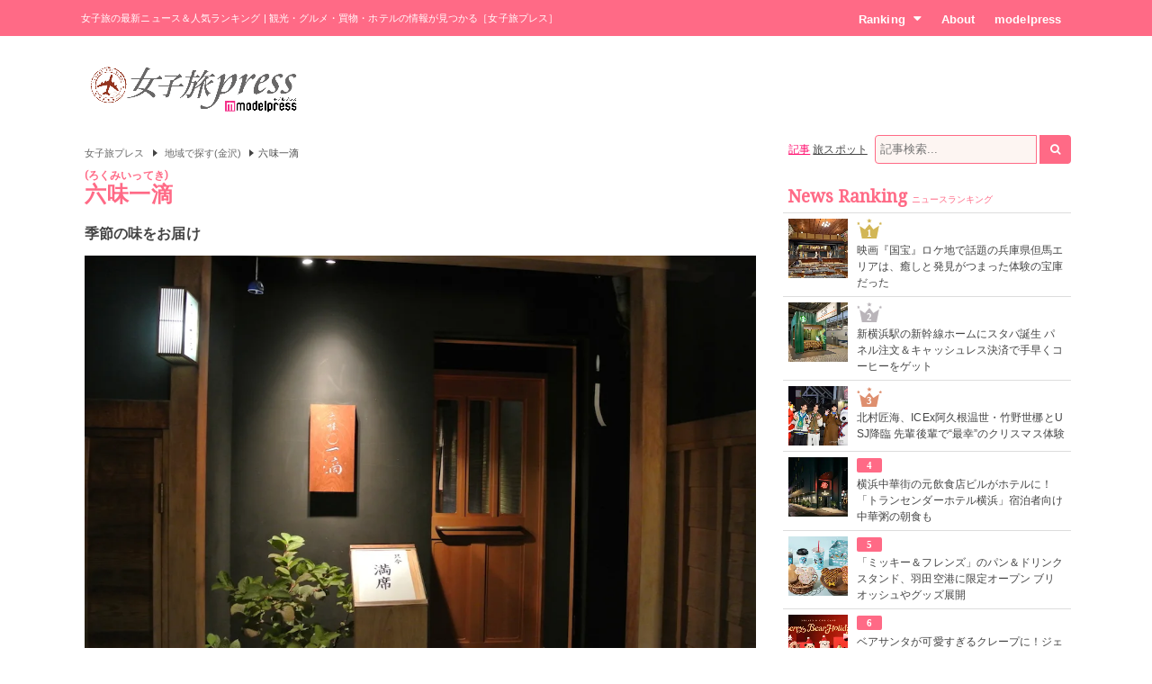

--- FILE ---
content_type: text/html; charset=UTF-8
request_url: https://travel.mdpr.jp/spot/detail/1030176/30/3
body_size: 8953
content:
<!doctype html>
<html lang="ja" prefix="og: http://ogp.me/ns#" data-layout="pc">
<head>


<meta charset="UTF-8">
<title>六味一滴 - 女子旅プレス</title>

<meta name="viewport" content="width=1024">
<meta name="theme-color" content="#ff6a86">

<meta name="keywords" content="六味一滴,金沢,画像,動画,ニュース,女子旅,女子旅プレス">

<meta name="description" content="金沢「六味一滴」の詳細情報・画像・動画・ニュースのまとめページです。女子旅に行く前の情報集めに最適です。また、旅行中のガイドブックとしてもご利用いただけます。" />



<link rel="canonical" href="https://travel.mdpr.jp/spot/detail/1030176"/>


<meta property="og:title" content="六味一滴 - 女子旅プレス">

<meta property="og:type" content="website">

<meta property="og:url" content="https://travel.mdpr.jp/spot/detail/1030176/30/3">

<meta property="og:description" content="金沢「六味一滴」の詳細情報・画像・動画・ニュースのまとめページです。女子旅に行く前の情報集めに最適です。また、旅行中のガイドブックとしてもご利用いただけます。">

<meta property="og:site_name" content="女子旅プレス">


<meta property="og:locale" content="ja_JP" />
<meta property="fb:app_id" content="417738991626483">
<meta property="fb:admins" content="100002052951875">


<meta name="twitter:card" content="summary_large_image">

<meta name="twitter:site" content="@mdpr_travel">
<meta property="twitter:account_id" content="4503599627664887" />

<meta name="google-site-verification" content="Kv7alyYg4woeeDphrtB2Z9PUrSzqbLH9w4ky8U4whmI">

<link rel="shortcut icon" href="/favicon.ico">
<link rel="icon" href="/favicon.ico">
<link rel="apple-touch-icon" href="/iphone-logo.png">

<link rel="stylesheet" href="https://fonts.googleapis.com/css?family=Droid+Serif">

<link rel="stylesheet" type="text/css" href="/default/css/style.css?93bda05c87e214b63752a3e483a14504" /><script type="text/javascript" src="/default/js/bundle.min.js?4a75f91e37054c1279e08f54285a0189"></script><script>
var ua = detect.parse(navigator.userAgent);
dataLayer = [{
  'ua.browser.family': ua.browser.family,
  'ua.browser.major': ua.browser.major,
  'ua.browser.minor': ua.browser.minor,
  'ua.browser.name': ua.browser.name,
  'ua.browser.patch': ua.browser.patch,
  'ua.browser.version': ua.browser.version,

  'ua.device.family': ua.device.family,
  'ua.device.manufacturer': ua.device.manufacturer,
  'ua.device.type': ua.device.type,

  'ua.os.family': ua.os.family,
  'ua.os.major': ua.os.major,
  'ua.os.minor': ua.os.minor,
  'ua.os.name': ua.os.name,
  'ua.os.patch': ua.os.patch,
  'ua.os.version': ua.os.version,

  'advertise': 0}];
</script>
<noscript><iframe src="//www.googletagmanager.com/ns.html?id=GTM-PSPP7SX"
height="0" width="0" style="display:none;visibility:hidden"></iframe></noscript>
<script>(function(w,d,s,l,i){w[l]=w[l]||[];w[l].push({'gtm.start':
new Date().getTime(),event:'gtm.js'});var f=d.getElementsByTagName(s)[0],
j=d.createElement(s),dl=l!='dataLayer'?'&l='+l:'';j.async=true;j.src=
'//www.googletagmanager.com/gtm.js?id='+i+dl;f.parentNode.insertBefore(j,f);
})(window,document,'script','dataLayer','GTM-PSPP7SX');</script>
<!-- START: consenTag -->
<!-- START: 78621728 pixels, are aggregated in consenTag container -->
<script src="https://consentag.eu/public/3.1.1/consenTag.js"></script>
<script type="text/javascript">
    consenTag.init({
        containerId: "78521919",
        silentMode: true
    }, true);
</script>
<!-- END: 78621728 pixels, are aggregated in consenTag container -->
<!-- END: consenTag -->
<!-- User Insight PCDF Code Start : mdpr.jp -->
<script type="text/javascript">
<!--
var _uic = _uic ||{}; var _uih = _uih ||{};_uih['id'] = 31333;
_uih['lg_id'] = '';
_uih['fb_id'] = '';
_uih['tw_id'] = '';
_uih['uigr_1'] = ''; _uih['uigr_2'] = ''; _uih['uigr_3'] = ''; _uih['uigr_4'] = ''; _uih['uigr_5'] = '';
_uih['uigr_6'] = ''; _uih['uigr_7'] = ''; _uih['uigr_8'] = ''; _uih['uigr_9'] = ''; _uih['uigr_10'] = '';
/* DO NOT ALTER BELOW THIS LINE */
/* WITH FIRST PARTY COOKIE */
(function() {
var bi = document.createElement('scri'+'pt');bi.type = 'text/javascript'; bi.async = true;
bi.src = ('https:' == document.location.protocol ? 'https://bs' : 'http://c') + '.nakanohito.jp/b3/bi.js';
var s = document.getElementsByTagName('scri'+'pt')[0];s.parentNode.insertBefore(bi, s);
})();
//-->
</script>
<!-- User Insight PCDF Code End : mdpr.jp -->
<script type='text/javascript'>
  var googletag = googletag || {};
  googletag.cmd = googletag.cmd || [];
  (function() {
    var gads = document.createElement('script');
    gads.async = true;
    gads.type = 'text/javascript';
    var useSSL = 'https:' == document.location.protocol;
    gads.src = (useSSL ? 'https:' : 'http:') +
      '//www.googletagservices.com/tag/js/gpt.js';
    var node = document.getElementsByTagName('script')[0];
    node.parentNode.insertBefore(gads, node);
  })();
</script>

<script type='text/javascript'>
  googletag.cmd.push(function() {
    googletag.defineSlot('/11025367/pc_travel_header_728x90', [[1, 1], [728, 90]], 'div-gpt-ad-1458956221928-0').addService(googletag.pubads());
    googletag.defineSlot('/11025367/pc_travel_1st_300x250', [[300, 250], [300, 600]], 'div-gpt-ad-1499830345009-0').addService(googletag.pubads());
    googletag.defineSlot('/11025367/pc_travel_2nd_300x250', [[1, 1], [300, 250]], 'div-gpt-ad-1458956221928-2').addService(googletag.pubads());
    googletag.defineSlot('/11025367/pc_travel_side-3rd_300x250', [300, 250], 'div-gpt-ad-1458956221928-3').addService(googletag.pubads());
    googletag.defineSlot('/11025367/pc_travel_middleleft_300x250', [300, 250], 'div-gpt-ad-1458956221928-4').addService(googletag.pubads());
    googletag.defineSlot('/11025367/pc_travel_middleright_300x250', [300, 250], 'div-gpt-ad-1458956221928-5').addService(googletag.pubads());
    googletag.pubads().enableSingleRequest();
    googletag.pubads().collapseEmptyDivs();
    googletag.enableServices();
  });
</script>


<!--[if lt IE 9]>
<script src="http://html5shiv.googlecode.com/svn/trunk/html5.js"></script>
<![endif]-->

<script type="application/ld+json">
[{"@context":"http:\/\/schema.org","@type":"BreadcrumbList","itemListElement":[{"@type":"ListItem","position":1,"item":{"@id":"https:\/\/travel.mdpr.jp\/","name":"\u5973\u5b50\u65c5\u30d7\u30ec\u30b9"}},{"@type":"ListItem","position":2,"item":{"@id":"https:\/\/travel.mdpr.jp\/ranking\/spot\/1\/30\/3","name":"\u5730\u57df\u3067\u63a2\u3059(\u91d1\u6ca2)"}}]}]</script>
</head>
<body>
	<header>
		<div class="container">
			
<h1>女子旅の最新ニュース＆人気ランキング | 観光・グルメ・買物・ホテルの情報が見つかる［女子旅プレス］</h1>
<nav>
	<ul>
		<li class="ranking submenu">
			<a href="/ranking/news/" class="onsub">Ranking<i class="fa fa-caret-down"></i></a>
			<ul class="sub">
				<li>
					<a href="/ranking/news/">ニュースランキング</a>				</li>
				<li>
					<a href="/ranking/spot/">旅スポットランキング</a>				</li>
			</ul>
		</li>
		<li class="about">
			<a href="/about" class="onsub">About</a>		</li>
		<li class="modelpress">
			<a href="https://mdpr.jp" class="onsub">modelpress</a>		</li>
	</ul>
</nav>


		</div>
	</header>

	<!-- modelpress: begin -->
	<div id="modelpress" class="container mbi">
		<div class="logo">
			<a href="/"><img src="/common/img/logo/travel/b03.png" width="250" alt="女子旅プレス POWERED BY modelpress" /></a>		</div>

    <div class="advertisement">
			<!-- /11025367/pc_travel_header_728x90 -->
<div id='div-gpt-ad-1458956221928-0'>
<script type='text/javascript'>
googletag.cmd.push(function() { googletag.display('div-gpt-ad-1458956221928-0'); });
</script>
</div>
    </div>
	</div>
	<!-- modelpress: end -->

	<!-- area: begin -->
		<!-- area: end -->

  <!-- trend: begin -->
	  <!-- trend: end -->

	<!-- main: begin -->
	<div id="main">
		<div class="container cf">

			<!-- content: begin -->
			<div id="content">
				<div class="inner">

					  <div class="breadcrumbs f7em">
    <ol class="breadcrumbs__inner">
                <li class="breadcrumbs__item">
            <a href="/" class="breadcrumbs__link link link-b">女子旅プレス</a>
          </li>
                        <li class="breadcrumbs__item">
            <span class="arrow arrow-tri-b arrow-tri-b--right"></span>
            <a href="/ranking/spot/1/30/3" class="breadcrumbs__link link link-b">地域で探す(金沢)</a>
          </li>
                        <li class="breadcrumbs__item"><span class="arrow arrow-tri-b arrow-tri-b--right"></span>六味一滴</li>
                  </ol>
  </div>

					<!-- スポット -->
<article id="body-news" class="news">

<h1 itemprop="name" class="typography-display-1 m05">
  <ruby>六味一滴<rt>ろくみいってき</rt></ruby>
</h1>

	<p class="m1 spot-title"><strong>季節の味をお届け</strong></p>

<!-- メイン画像 -->
		<div class="mbi tc">
		<a href="/spot/photo/5877/30/3"><img src="[data-uri]" data-src="https://img-mdpr.freetls.fastly.net/spot/nm/5877.jpg?auto=webp" alt="" oncontextmenu="return false;" onMouseDown="return false;" onselectstart="return false;" class="lzyld outputthumb"></a>		<!--figcaption></figcaption-->
	</div>

<div class="spot-article-container">
  <p class="m1 lb">魚はもちろん気候や風土に育まれてきた個性ある野菜がたくさんある北陸。その季節の野菜を中心に、苦・酸・甘・辛・鹹(塩辛い)・淡味（素材・本来持つ味）の六味溢れる日本料理が楽しめるお店。</p>
</div>

	<p class="m1 lb">昼　1680円〜
夜　4200円〜
（いずれも要予約）</p>


<div class="m1 lb">
	<dl class="spot-info cf">
				<dt>所在地</dt>
		<dd>
			〒920-0988 石川県金沢市木倉町５−６
						<br>
			<i class="arrow-link"></i><a href="/spot/map/1030176/30/3" class="">地図を確認する</a>					</dd>
		
		
				<dt>TEL</dt><dd>076-225-7016</dd>
		
		
				<dt>営業時間</dt><dd>昼のお食事：月〜土曜　11:00〜15:00（※前日までの完全予約制）<br />
夜のお食事：月〜土　18:00〜22:00(L.O.）</dd>
		
				<dt>休み</dt><dd>日曜日（祝前日は営業、翌月曜休み）</dd>
		
				<dt>WEB</dt><dd><a href="/url/outside/ZXh0ZXJuYWxfc2l0ZXM=?s=aHR0cDovL3Jva3VtaS1pdHRla2kuY29tLw%3D%3D">http://rokumi-itteki.com/</a></dd>
			</dl>
</div>

<!-- サブ画像 -->
    <div class="spot-image m1 lb">
    <ul class="cf">
              <li class="col-1">
        <a href="/spot/photo/5878/30/3" title=""><img src="[data-uri]" data-src="https://img-mdpr.freetls.fastly.net/spot/nm/5878.jpg?width=251&amp;enable=upscale&amp;crop=251:251,offset-y0&amp;auto=webp&amp;quality=40" width="112" alt="" oncontextmenu="return false;" onMouseDown="return false;" onselectstart="return false;" class="lzyld outputthumb"></a>        <!--figcaption></figcaption-->
      </li>
                <li class="col-2">
        <a href="/spot/photo/5875/30/3" title=""><img src="[data-uri]" data-src="https://img-mdpr.freetls.fastly.net/spot/nm/5875.jpg?width=251&amp;enable=upscale&amp;crop=251:251,offset-y0&amp;auto=webp&amp;quality=40" width="112" alt="" oncontextmenu="return false;" onMouseDown="return false;" onselectstart="return false;" class="lzyld outputthumb"></a>        <!--figcaption></figcaption-->
      </li>
                <li class="col-3">
        <a href="/spot/photo/5876/30/3" title=""><img src="[data-uri]" data-src="https://img-mdpr.freetls.fastly.net/spot/nm/5876.jpg?width=251&amp;enable=upscale&amp;crop=251:251,offset-y0&amp;auto=webp&amp;quality=40" width="112" alt="" oncontextmenu="return false;" onMouseDown="return false;" onselectstart="return false;" class="lzyld outputthumb"></a>        <!--figcaption></figcaption-->
      </li>
                <li class="col-4">
        <a href="/spot/photo/5880/30/3" title=""><img src="[data-uri]" data-src="https://img-mdpr.freetls.fastly.net/spot/nm/5880.jpg?width=251&amp;enable=upscale&amp;crop=251:251,offset-y0&amp;auto=webp&amp;quality=40" width="112" alt="" oncontextmenu="return false;" onMouseDown="return false;" onselectstart="return false;" class="lzyld outputthumb"></a>        <!--figcaption></figcaption-->
      </li>
                <li class="col-5">
        <a href="/spot/photo/5882/30/3" title=""><img src="[data-uri]" data-src="https://img-mdpr.freetls.fastly.net/spot/nm/5882.jpg?width=251&amp;enable=upscale&amp;crop=251:251,offset-y0&amp;auto=webp&amp;quality=40" width="112" alt="" oncontextmenu="return false;" onMouseDown="return false;" onselectstart="return false;" class="lzyld outputthumb"></a>        <!--figcaption></figcaption-->
      </li>
                <li class="col-1">
        <a href="/spot/photo/5881/30/3" title=""><img src="[data-uri]" data-src="https://img-mdpr.freetls.fastly.net/spot/nm/5881.jpg?width=251&amp;enable=upscale&amp;crop=251:251,offset-y0&amp;auto=webp&amp;quality=40" width="112" alt="" oncontextmenu="return false;" onMouseDown="return false;" onselectstart="return false;" class="lzyld outputthumb"></a>        <!--figcaption></figcaption-->
      </li>
                <li class="col-2">
        <a href="/spot/photo/5879/30/3" title=""><img src="[data-uri]" data-src="https://img-mdpr.freetls.fastly.net/spot/nm/5879.jpg?width=251&amp;enable=upscale&amp;crop=251:251,offset-y0&amp;auto=webp&amp;quality=40" width="112" alt="" oncontextmenu="return false;" onMouseDown="return false;" onselectstart="return false;" class="lzyld outputthumb"></a>        <!--figcaption></figcaption-->
      </li>
                <li class="col-3">
        <a href="/spot/photo/5874/30/3" title=""><img src="[data-uri]" data-src="https://img-mdpr.freetls.fastly.net/spot/nm/5874.jpg?width=251&amp;enable=upscale&amp;crop=251:251,offset-y0&amp;auto=webp&amp;quality=40" width="112" alt="" oncontextmenu="return false;" onMouseDown="return false;" onselectstart="return false;" class="lzyld outputthumb"></a>        <!--figcaption></figcaption-->
      </li>
              </ul>
  </div>
<div class="fp8 m1"></div>
</article>

<!-- 周辺旅スポット -->
<div id="nearby_spot" class=""></div>


<!-- スポット記事 -->
<div id="spot_topic" class=""></div>


<!-- 関連記事 -->
<div id="related_topic" class=""></div>


<!-- 関連動画 -->

<!-- 宿泊施設 -->

<div class="mb tc">
<div id='div-gpt-ad-footer'>
  <script type='text/javascript'>
    googletag.cmd.push(function() {
      googletag.pubads().display('/11025367/pc_travel_footer_728x90', [728,90], 'div-gpt-ad-footer');
    });
  </script>
</div>
</div>


				</div>
			</div>
			<!-- content: end -->

			<!-- sidebar: begin -->
			<div id="sidebar">
				<div class="inner">

					<div id="search">
  <form action="/search" id="word-search" method="get" accept-charset="utf-8">
  <a href="javascript:mppc.searchType(&#039;article&#039;);" id="word-search-article" class="word-search current">記事</a>
  
  <a href="javascript:mppc.searchType(&#039;spot&#039;);" id="word-search-spot" class="word-search">旅スポット</a>
  <input type="hidden" name="type" id="word-search-type" value="article"/>
  <input name="keyword" id="word-search-query" maxlength="255" placeholder="記事検索..." type="text"/>    <button id="word-search-submit" class="search-icon" onclick="void(this.form.submit());return false;"><i class="fa fa-search"></i></button>

  </form></div>


					
					<div class="mb">
<!-- /11025367/pc_travel_1st_300x250 -->
<div id='div-gpt-ad-1499830345009-0'>
<script>
googletag.cmd.push(function() { googletag.display('div-gpt-ad-1499830345009-0'); });
</script>
</div>
</div>

					
					
					<div class="mb">
<!-- /11025367/pc_travel_2nd_300x250 -->
<div id='div-gpt-ad-1458956221928-2'>
<script type='text/javascript'>
googletag.cmd.push(function() { googletag.display('div-gpt-ad-1458956221928-2'); });
</script>
</div>
</div>

					<div class="side-ranking mb">
  <h2 class="typography-display-2 typography-border">
    News Ranking<span class="typography-sub">ニュースランキング</span>
  </h2>
	<ul>

			<li class="cf"><figure><a href="/travel/4682178"><img src="[data-uri]" data-src="https://img-mdpr.freetls.fastly.net/article/bCpV/nm/bCpVDFHwMVqxQwZsy0A36e0OyOUSFi-TFpdj4I84leE.jpg?width=250&amp;enable=upscale&amp;crop=250:250,offset-y0&amp;auto=webp&amp;quality=40" alt="映画『国宝』ロケ地で話題の兵庫県但馬エリアは、癒しと発見がつまった体験の宝庫だった" width="66" height="66" oncontextmenu="return false;" onMouseDown="return false;" onselectstart="return false;" class="lzyld outputthumb"></a></figure><div class="rank-small rank-small-1"><span>1</span></div><a href="/travel/4682178">映画『国宝』ロケ地で話題の兵庫県但馬エリアは、癒しと発見がつまった体験の宝庫だった</a></li>			<li class="cf"><figure><a href="/travel/4683350"><img src="[data-uri]" data-src="https://img-mdpr.freetls.fastly.net/article/MxC0/nm/MxC08bSGhzgrMrQUvRO6_1TWdDCEoPxLaxCfryGR3oc.jpg?width=250&amp;enable=upscale&amp;crop=250:250,offset-y0&amp;auto=webp&amp;quality=40" alt="新横浜駅の新幹線ホームにスタバ誕生 パネル注文＆キャッシュレス決済で手早くコーヒーをゲット" width="66" height="66" oncontextmenu="return false;" onMouseDown="return false;" onselectstart="return false;" class="lzyld outputthumb"></a></figure><div class="rank-small rank-small-2"><span>2</span></div><a href="/travel/4683350">新横浜駅の新幹線ホームにスタバ誕生 パネル注文＆キャッシュレス決済で手早くコーヒーをゲット</a></li>			<li class="cf"><figure><a href="/travel/4681890"><img src="[data-uri]" data-src="https://img-mdpr.freetls.fastly.net/article/-idS/wm/-idS34vD-tPkffN8S0UHnnUjtBfz6teRZTD1zFNw1Ag.jpg?width=250&amp;enable=upscale&amp;crop=250:250,offset-y0&amp;auto=webp&amp;quality=40" alt="北村匠海、ICEx阿久根温世・竹野世梛とUSJ降臨 先輩後輩で“最幸”のクリスマス体験" width="66" height="66" oncontextmenu="return false;" onMouseDown="return false;" onselectstart="return false;" class="lzyld outputthumb"></a></figure><div class="rank-small rank-small-3"><span>3</span></div><a href="/travel/4681890">北村匠海、ICEx阿久根温世・竹野世梛とUSJ降臨 先輩後輩で“最幸”のクリスマス体験</a></li>			<li class="cf"><figure><a href="/travel/4680838"><img src="[data-uri]" data-src="https://img-mdpr.freetls.fastly.net/article/rBBi/nm/rBBix5fijTDZZTv0KQW56fudORB-kib1-oJA_dMbmDI.jpg?width=250&amp;enable=upscale&amp;crop=250:250,offset-y0&amp;auto=webp&amp;quality=40" alt="横浜中華街の元飲食店ビルがホテルに！「トランセンダーホテル横浜」宿泊者向け中華粥の朝食も" width="66" height="66" oncontextmenu="return false;" onMouseDown="return false;" onselectstart="return false;" class="lzyld outputthumb"></a></figure><div class="rank-small rank-small-4"><span>4</span></div><a href="/travel/4680838">横浜中華街の元飲食店ビルがホテルに！「トランセンダーホテル横浜」宿泊者向け中華粥の朝食も</a></li>			<li class="cf"><figure><a href="/travel/4681362"><img src="[data-uri]" data-src="https://img-mdpr.freetls.fastly.net/article/ZZIF/nm/ZZIFJfHvPW1dZiVzxCoSIVBHEW_m0WtNuunO1iLWS8Q.jpg?width=250&amp;enable=upscale&amp;crop=250:250,offset-y0&amp;auto=webp&amp;quality=40" alt="「ミッキー＆フレンズ」のパン＆ドリンクスタンド、羽田空港に限定オープン ブリオッシュやグッズ展開" width="66" height="66" oncontextmenu="return false;" onMouseDown="return false;" onselectstart="return false;" class="lzyld outputthumb"></a></figure><div class="rank-small rank-small-5"><span>5</span></div><a href="/travel/4681362">「ミッキー＆フレンズ」のパン＆ドリンクスタンド、羽田空港に限定オープン ブリオッシュやグッズ展開</a></li>			<li class="cf"><figure><a href="/travel/4680067"><img src="[data-uri]" data-src="https://img-mdpr.freetls.fastly.net/article/l7_d/nm/l7_d_c4HC18gy5hyAFAKmr0mlW1GSOLmlYJWXIm3myw.jpg?width=250&amp;enable=upscale&amp;crop=250:250,offset-y0&amp;auto=webp&amp;quality=40" alt="ベアサンタが可愛すぎるクレープに！ジェラピケカフェのホリデーフェア「Merry Bear HOLIDAY」11月27日開催" width="66" height="66" oncontextmenu="return false;" onMouseDown="return false;" onselectstart="return false;" class="lzyld outputthumb"></a></figure><div class="rank-small rank-small-6"><span>6</span></div><a href="/travel/4680067">ベアサンタが可愛すぎるクレープに！ジェラピケカフェのホリデーフェア「Merry Bear HOLIDAY」11月27日開催</a></li>			<li class="cf"><figure><a href="/travel/4669380"><img src="[data-uri]" data-src="https://img-mdpr.freetls.fastly.net/article/2rCq/nm/2rCqSBr_NehOJeNCWz1qlzmPzWht4AOya6zPUO4VjUA.jpg?width=250&amp;enable=upscale&amp;crop=250:250,offset-y0&amp;auto=webp&amp;quality=40" alt="東京の冬の風物詩「丸の内イルミネーション2025」クリスマスマーケットやディズニー装飾も同時開催" width="66" height="66" oncontextmenu="return false;" onMouseDown="return false;" onselectstart="return false;" class="lzyld outputthumb"></a></figure><div class="rank-small rank-small-7"><span>7</span></div><a href="/travel/4669380">東京の冬の風物詩「丸の内イルミネーション2025」クリスマスマーケットやディズニー装飾も同時開催</a></li>			<li class="cf"><figure><a href="/travel/4669808"><img src="[data-uri]" data-src="https://img-mdpr.freetls.fastly.net/article/92Hv/nm/92HvLfrWMQOjqqETdw6QE2jEAei4o-iVLNsXkzVIA_M.jpg?width=250&amp;enable=upscale&amp;crop=250:250,offset-y0&amp;auto=webp&amp;quality=40" alt="関東最大級600万球イルミに「たまごっち」コラボエリア登場 フォトスポット、アトラクション、コラボフード" width="66" height="66" oncontextmenu="return false;" onMouseDown="return false;" onselectstart="return false;" class="lzyld outputthumb"></a></figure><div class="rank-small rank-small-8"><span>8</span></div><a href="/travel/4669808">関東最大級600万球イルミに「たまごっち」コラボエリア登場 フォトスポット、アトラクション、コラボフード</a></li>			<li class="cf"><figure><a href="/travel/4677354"><img src="[data-uri]" data-src="https://img-mdpr.freetls.fastly.net/article/X6Zh/nm/X6Zhzk7Z6lr9LyVjUtstVlnoaZHZ5YXgI2QO1fszmh8.jpg?width=250&amp;enable=upscale&amp;crop=250:250,offset-y0&amp;auto=webp&amp;quality=40" alt="ハリポタ“4寮クレープ”がニュウマン横浜に限定登場 クリスマス企画と連動" width="66" height="66" oncontextmenu="return false;" onMouseDown="return false;" onselectstart="return false;" class="lzyld outputthumb"></a></figure><div class="rank-small rank-small-9"><span>9</span></div><a href="/travel/4677354">ハリポタ“4寮クレープ”がニュウマン横浜に限定登場 クリスマス企画と連動</a></li>			<li class="cf"><figure><a href="/travel/4676536"><img src="[data-uri]" data-src="https://img-mdpr.freetls.fastly.net/article/1oVN/nm/1oVNYIyZuV-6C3Br-8SHLtuZgfi7AIhdedROI2LwE1I.jpg?width=250&amp;enable=upscale&amp;crop=250:250,offset-y0&amp;auto=webp&amp;quality=40" alt="箱根に全室温泉付ホテル「クオン 箱根強羅」和菓子と茶の贅沢オールインクルーシブ滞在を提供" width="66" height="66" oncontextmenu="return false;" onMouseDown="return false;" onselectstart="return false;" class="lzyld outputthumb"></a></figure><div class="rank-small rank-small-10"><span>10</span></div><a href="/travel/4676536">箱根に全室温泉付ホテル「クオン 箱根強羅」和菓子と茶の贅沢オールインクルーシブ滞在を提供</a></li>		</ul>
	<p class="link-right">
		<i class="arrow-link"></i>
		<a href="/ranking/news/74/daily/20251120/domestic">もっと見る</a>	</p>
</div><!-- /.side-ranking -->


          <div id="index-attention" class="side-special">
  
  <aside class="side-box">
    <h2 class="typography-display-3 typography-border m1">
      時間に余裕をもって東京ディズニーリゾート®を過ごすコツとは    </h2>

    <div class="pe cf">
      <figure>
      	<a href="https://ac.ebis.ne.jp/tr_set.php?argument=E9cKSpfV&ai=a67bd711f2f66d" target="_blank">
          <img width="100" src="[data-uri]" data-src="/default/img/campaign/vacationpackages_jyoshitabi/thumb.jpg" class="lzyld" alt="時間に余裕をもって東京ディズニーリゾート®を過ごすコツとは" />      	</a>
      </figure>
      <p><a href="https://ac.ebis.ne.jp/tr_set.php?argument=E9cKSpfV&ai=a67bd711f2f66d" target="_blank">バケーションパッケージを使ったパークでの2日間の様子をご紹介！</a></p>
    </div>
    <p class="link-right"><i class="arrow-link"></i><a href="https://ac.ebis.ne.jp/tr_set.php?argument=E9cKSpfV&ai=a67bd711f2f66d" target="_blank">もっと見る</a></p>
  </aside>
  
  <aside class="side-box">
    <h2 class="typography-display-3 typography-border m1">
      週末どこにいく？東京近郊のお出かけスポットをチェック！    </h2>

    <div class="pe cf">
      <figure>
      	<a href="https://ac.ebis.ne.jp/tr_set.php?argument=E9cKSpfV&ai=a617a1325094f7" target="_blank">
          <img width="100" src="[data-uri]" data-src="/default/img/campaign/tcvb_jyoshitabi/thumb.jpg" class="lzyld" alt="週末どこにいく？東京近郊のお出かけスポットをチェック！" />      	</a>
      </figure>
      <p><a href="https://ac.ebis.ne.jp/tr_set.php?argument=E9cKSpfV&ai=a617a1325094f7" target="_blank">東京・埼玉・山梨を巡る＃近場トリップ。週末お出かけにぴったり！近場の魅力を再発見する旅に出よう！</a></p>
    </div>
    <p class="link-right"><i class="arrow-link"></i><a href="https://ac.ebis.ne.jp/tr_set.php?argument=E9cKSpfV&ai=a617a1325094f7" target="_blank">もっと見る</a></p>
  </aside>
  
  <aside class="side-box">
    <h2 class="typography-display-3 typography-border m1">
      歴史あり、自然あり、グルメありの三拍子揃い！    </h2>

    <div class="pe cf">
      <figure>
      	<a href="https://ac.ebis.ne.jp/tr_set.php?argument=E9cKSpfV&ai=a5e257bdf23e7d" target="_blank">
          <img width="100" src="[data-uri]" data-src="/default/img/campaign/tottori_jyoshitabi/thumb.jpg" class="lzyld" alt="歴史あり、自然あり、グルメありの三拍子揃い！" />      	</a>
      </figure>
      <p><a href="https://ac.ebis.ne.jp/tr_set.php?argument=E9cKSpfV&ai=a5e257bdf23e7d" target="_blank">グルメや歴史、豊かな自然に包まれる癒しの旅「鳥取女子旅」をご紹介！</a></p>
    </div>
    <p class="link-right"><i class="arrow-link"></i><a href="https://ac.ebis.ne.jp/tr_set.php?argument=E9cKSpfV&ai=a5e257bdf23e7d" target="_blank">もっと見る</a></p>
  </aside>
  
  <aside class="side-box">
    <h2 class="typography-display-3 typography-border m1">
      人気インフルエンサーが行く魅力たっぷり福井女子旅！    </h2>

    <div class="pe cf">
      <figure>
      	<a href="https://ac.ebis.ne.jp/tr_set.php?argument=E9cKSpfV&ai=a5fb5f2ca9fe7a" target="_blank">
          <img width="100" src="[data-uri]" data-src="/default/img/campaign/fukui_jyoshitabi/thumb.jpg" class="lzyld" alt="人気インフルエンサーが行く魅力たっぷり福井女子旅！" />      	</a>
      </figure>
      <p><a href="https://ac.ebis.ne.jp/tr_set.php?argument=E9cKSpfV&ai=a5fb5f2ca9fe7a" target="_blank">話題の歴史的スポットやご当地グルメ、自然溢れる絶景スポットと魅力の宝庫、福井県をご紹介。</a></p>
    </div>
    <p class="link-right"><i class="arrow-link"></i><a href="https://ac.ebis.ne.jp/tr_set.php?argument=E9cKSpfV&ai=a5fb5f2ca9fe7a" target="_blank">もっと見る</a></p>
  </aside>
  
  <aside class="side-box">
    <h2 class="typography-display-3 typography-border m1">
      羽田空港から飛行機でわずか60分！    </h2>

    <div class="pe cf">
      <figure>
      	<a href="https://ac.ebis.ne.jp/tr_set.php?argument=E9cKSpfV&ai=a5d5e4b5137ce6" target="_blank">
          <img width="100" src="[data-uri]" data-src="/default/img/campaign/noto/200×200.jpg" class="lzyld" alt="羽田空港から飛行機でわずか60分！" />      	</a>
      </figure>
      <p><a href="https://ac.ebis.ne.jp/tr_set.php?argument=E9cKSpfV&ai=a5d5e4b5137ce6" target="_blank">里山里海の魅力溢れる<br />
石川県能登半島の<br />
おすすめスポットをご紹介！</a></p>
    </div>
    <p class="link-right"><i class="arrow-link"></i><a href="https://ac.ebis.ne.jp/tr_set.php?argument=E9cKSpfV&ai=a5d5e4b5137ce6" target="_blank">もっと見る</a></p>
  </aside>
</div>

          
<div class="banner banner-a side__block">
  <a class="banner__link link" href="https://travel.mdpr.jp/specialcontents">
    <img class="lzyld banner__img" width="320" height="128" src="[data-uri]" data-src="/common/img/banner/banner_specialcontents.png?0ad8b046fe0c9b128bc677d6a8926eff" alt="「女子旅プレス」特設ページ一覧" />  </a>
</div>


					<div class="mb">
<!-- /11025367/pc_travel_side-3rd_300x250 -->
<div id='div-gpt-ad-1458956221928-3' style='height:250px; width:300px;'>
<script type='text/javascript'>
googletag.cmd.push(function() { googletag.display('div-gpt-ad-1458956221928-3'); });
</script>
</div>
</div>

				</div>
			</div>
			<!-- sidebar: end -->

		</div>
	</div>
	<!-- main: end -->

  <div class="pagetop-text container">
    <a href="javascript:mppc.pagetop();"><i class="fa fa-caret-up"></i><span>Page Top</span></a>
  </div>

	<footer>
		<div class="container cf">
			<!--div class="container cf"-->
	<div class="navigation">
    <nav>
		  <h2>
        <i class="fa fa-info-circle icon"></i>
        <span class="content">インフォメーション</span>
      </h2>
			<ul>
				<li><a href="/about">女子旅プレスとは</a></li>
				<li><a href="https://net-native.net/" target="_blank">会社概要</a></li>
				<li><a href="https://mdpr.jp/terms" target="_blank">利用規約</a></li>
				<li><a href="https://net-native.net/privacy/" target="_blank">プライバシーポリシー</a></li>
				<li><a href="https://net-native.net/career/" target="_blank">採用情報</a></li>
				<li><a href="https://net-native.net/contact/?type=%E5%A5%B3%E5%AD%90%E6%97%85%E3%83%97%E3%83%AC%E3%82%B9">情報ご提供・広告掲載・お問い合わせ</a></li>
			</ul>
		</nav>

		
<div class="sns sns-white m1">
  <ul>
    <li class="twitter">
      <a href="https://twitter.com/intent/follow?screen_name=modelpress" target="_blank" class="footer-social-link twitter-link">Twitter</a>
    </li>
    <li class="facebook">
      <a href="http://facebook.com/ModelPress" target="_blank" class="footer-social-link facebook-link">Facebook</a>
    </li>
    <li class="instagram">
      <a href="https://www.instagram.com/joshitabi_press/" target="_blank" class="footer-social-link instagram-link">instagram</a>
    </li>
    <li class="youtube">
      <a href="https://www.youtube.com/subscription_center?add_user=mdprch" target="_blank" class="footer-social-link youtube-link">YouTube</a>
    </li>
       <li class="lineat">
      <a href="http://line.me/ti/p/%40zoq7095r" target="_blank" class="footer-social-link lineat-link">LINE@</a>
    </li>
  </ul>
</div>








	</div>
<!--/div-->
			<div class="copyright">
	<div class="mbi">
    <span>powered by</span>
		<a href="http://mdpr.jp/"><img src="/common/img/logo/footer.png" width="200" alt="powered by モデルプレス" /></a>	</div>
	<p><small>Copyright &copy; 2025 Netnative Inc. All Rights Reserved.</small></p>
</div>
		</div>
	</footer>

  <script type="text/javascript">$(document).ready(function () {
	nearbySpot();
});

function nearbySpot() {

	$('#nearby_spot').html('読込中...');

	$.ajax({
		url: '/spot/nearby_spot',
		data: {
			ref_ctg: 30,
			ref_id: 3,
			topic_area: 3,
			spot_id: 1030176
		},
		type: 'POST',
		cache: false,
		success : function (response) {
			$('#nearby_spot').html(response);
		},
		error : function (XMLHttpRequest, textStatus, errorThrown) {
			$('#nearby_spot').html('読み込めませんでした');
		}
	});
}
</script><script type="text/javascript">$(document).ready(function () {
	spotTopic();
});

function spotTopic() {

	$('#spot_topic').html('読込中...');

	$.ajax({
		url: '/spot/spot_topic',
		data: {
			spot_id: 1030176
		},
		type: 'POST',
		cache: false,
		success : function (response) {
			$('#spot_topic').html(response);
		},
		error : function (XMLHttpRequest, textStatus, errorThrown) {
			$('#spot_topic').html('読み込めませんでした');
		}
	});
}
</script><script type="text/javascript">$(document).ready(function () {

	$('#related_topic').html('読込中...');

	$.ajax({
		url: '/spot/related_topic',
		data: {
			ref_ctg: '30',
			ref_id: '3',
			topic_area: '金沢',
			spot_id: '1030176'
		},
		type: 'POST',
		cache: false,
		success : function (response) {
			$('#related_topic').html(response);
		},
		error : function (XMLHttpRequest, textStatus, errorThrown) {
			$('#related_topic').html('読み込めませんでした');
		}
	});
});</script>
</body>
</html>


--- FILE ---
content_type: text/html; charset=utf-8
request_url: https://m.mobsmart.net/nm/iframe/tag?mobsmart_hm=&mobsmart_nid=kpismt&r=https://travel.mdpr.jp/spot/detail/1030176/30/3&pid=joshitabi
body_size: 280
content:
<html><body leftMargin="0" topMargin="0" marginwidth="0" marginheight="0"><iframe height="1" width="1" style="border-style:none;" noresize scrolling="no" hspace="0" vspace="0" frameborder="0" marginheight="0" marginwidth="0" src="//adv.mobsmart.net/ad/tag"></iframe></body></html>

--- FILE ---
content_type: text/html; charset=utf-8
request_url: https://www.google.com/recaptcha/api2/aframe
body_size: 269
content:
<!DOCTYPE HTML><html><head><meta http-equiv="content-type" content="text/html; charset=UTF-8"></head><body><script nonce="TJFsKRzbkXsLW2uH_4Gxmg">/** Anti-fraud and anti-abuse applications only. See google.com/recaptcha */ try{var clients={'sodar':'https://pagead2.googlesyndication.com/pagead/sodar?'};window.addEventListener("message",function(a){try{if(a.source===window.parent){var b=JSON.parse(a.data);var c=clients[b['id']];if(c){var d=document.createElement('img');d.src=c+b['params']+'&rc='+(localStorage.getItem("rc::a")?sessionStorage.getItem("rc::b"):"");window.document.body.appendChild(d);sessionStorage.setItem("rc::e",parseInt(sessionStorage.getItem("rc::e")||0)+1);localStorage.setItem("rc::h",'1763678718353');}}}catch(b){}});window.parent.postMessage("_grecaptcha_ready", "*");}catch(b){}</script></body></html>

--- FILE ---
content_type: application/javascript
request_url: https://sync.im-apps.net/imid/segment?token=M6WBjpg-oR4xiIkb8Mzm7Q&callback=fo1763678703914
body_size: 594
content:
fo1763678703914({"imid": "bza-mTmHRmyvmkhSTDHJxw", "imid_created": null, "segment_eids": ["84816mRIvtk"]})

--- FILE ---
content_type: image/svg+xml
request_url: https://travel.mdpr.jp/common/img/icon/rank_1.svg
body_size: 356
content:
<svg id="レイヤー_1" data-name="レイヤー 1" xmlns="http://www.w3.org/2000/svg" width="86.74" height="70.37" viewBox="0 0 86.74 70.37">
  <defs>
    <style>
      .cls-1 {
        fill: #d2b656;
      }
    </style>
  </defs>
  <title>rank</title>
  <g>
    <polygon class="cls-1" points="9.78 26.49 17.7 70.37 67.69 70.37 76.68 25.05 56.74 38.36 43.23 20.01 27.93 38.36 9.78 26.49"/>
    <polygon class="cls-1" points="45.44 5.01 51 5.76 47.02 9.73 48.02 15.26 43.02 12.69 38.08 15.36 38.97 9.81 34.91 5.93 40.46 5.06 42.91 0 45.44 5.01"/>
    <polygon class="cls-1" points="7.57 15.16 11.56 15.7 8.71 18.55 9.42 22.52 5.83 20.68 2.28 22.59 2.92 18.61 0 15.82 3.99 15.2 5.75 11.56 7.57 15.16"/>
    <polygon class="cls-1" points="82.74 15.52 86.74 16.06 83.88 18.91 84.6 22.88 81.01 21.04 77.45 22.95 78.1 18.97 75.18 16.18 79.16 15.56 80.92 11.92 82.74 15.52"/>
  </g>
</svg>


--- FILE ---
content_type: application/javascript; charset=utf-8
request_url: https://fundingchoicesmessages.google.com/f/AGSKWxW--x5pVcSAFxu0pHiHET5t5FR3XtcfX5I6ffq2fyEeL4teq-QSXcJBwF9XtDxRug-4W9OiIomB9kM1UZoJVEL8PioUt1epnwgegWc9eRWuePyXhyrAJQZNpv90Er0n6CU1o1H1S6QdvwaS_nt9Yp0C3Pbh9nQWnVPw_ijDtGKyceRq1jLazz5a0LJ1/_?img_adv=/singleadextension./global_advs./adj.php?_mar_ad/
body_size: -1293
content:
window['63ad31f2-ca5f-4480-b747-04986ac3c6d4'] = true;